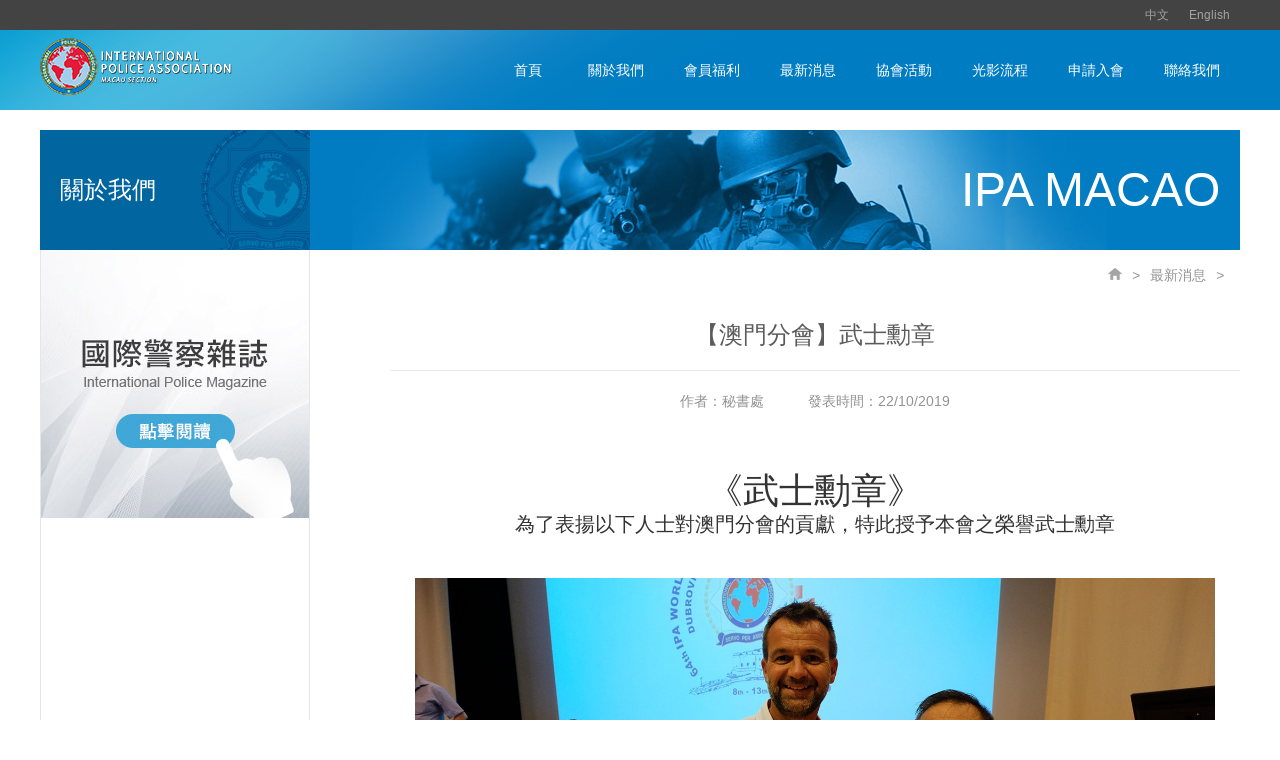

--- FILE ---
content_type: text/html; charset=utf-8
request_url: http://ipa-macau.com/index.php/About/detail/id/175/type/1
body_size: 9154
content:
<!DOCTYPE html>
<html lang="en">
<head>
    <meta charset="utf-8">
    <meta http-equiv="X-UA-Compatible" content="IE=edge">
    <meta name="viewport" content="width=device-width, initial-scale=1">
    <title>國際警察協會 澳門分會</title>
    <link href="/Public/Home/css/bootstrap.min.css" rel="stylesheet">
    <link href="/Public/Home/css/bootstrap-theme.min.css" rel="stylesheet">
    <link href="/Public/Home/css/swiper.min.css" rel="stylesheet">
    <link href="/Public/Home/css/lightbox.css" rel="stylesheet">
    <link href="/Public/Home/css/all.css" rel="stylesheet">
    <link href="/Public/Home/css/my.css" rel="stylesheet">
    <!--[if lt IE 9]>
    <script src="/Public/Home/js/html5shiv.min.js"></script>
    <script src="/Public/Home/js/respond.min.js"></script>
    <![endif]-->
    <script>
        var changLang = '/index.php/Basic/setLang';
    </script>

</head>
<body>
<div class="lang">
    <div class="inner">
        <ul>
            <li><a href="javascript:;" class="mylang" id="zh-tw">中文</a></li>
            <li><a href="javascript:;" class="mylang" id="en-us">English</a></li>
        </ul>
    </div>
</div>
<!--/lang-->
<div class="header">
    <div class="inner">
        <a href="/index.php/Index/index" class="logo"></a>
        <ul class="menu">
            <!--无法加载模块-->
            <!--zh-tw-->

            <li><a href="/index.php/Index">首頁</a></li>
            <li><a href="/index.php/About/architecture">關於我們</a></li>
            <li><a href="/index.php/About/index/type/2">會員福利</a></li>
            <li><a href="/index.php/About/index/type/1">最新消息</a></li>
            <li><a href="/index.php/About/photo/type/1">協會活動</a></li>
            <li><a href="/index.php/About/video">光影流程</a></li>
            <li><a href="/index.php/About/apply">申請入會</a></li>
            <li><a href="/index.php/Index/contact">聯絡我們</a></li>
        </ul>
    </div>
</div>
<!--/header-->
<div class="header-res">
    <a href="/index.php/Index/index" class="logo-res"></a>
    <ul id="menu">
        <li><a href="/index.php/Index">首頁</a></li>
        <li>
            <a href="/index.php/About/index">關於我們</a>
            <ul>
                <li><a href="/index.php/About/index/type/1">最新消息</a></li>
                <li><a href="/index.php/About/architecture">組織架構</a></li>
                <li><a href="/index.php/About/constitution">組織簡介</a></li>
            </ul>
        </li>
        <li><a href="/index.php/About/index/type/2">會員福利</a></li>
        <li><a href="/index.php/About/index/type/1">最新消息</a></li>
        <li>
            <a href="/index.php/About/photo/type/1">協會活動</a>
            <ul>
                <li><a href="/index.php/About/photo/type/1" class="active">活動相冊</a></li>
                <li><a href="/index.php/About/index/type/4">活動公告</a></li>
            </ul>
        </li>
        <li><a href="/index.php/About/video">光影流程</a></li>
        <li><a href="/index.php/About/apply">申請入會</a></li>
        <li><a href="/index.php/Index/contact">聯絡我們</a></li>
        <li><a href="/index.php/About/magazine">國際警察雜誌</a></li>
    </ul>
    <div class="lang-res dropdown">
        <a href="" data-toggle="dropdown"><i class="glyphicon glyphicon-globe"></i></a>
        <ul class="dropdown-menu dropdown-menu-right">
            <li><a href="javascript:;" class="mylang" id="zh-tw">中文</a></li>
            <li><a href="javascript:;" class="mylang" id="en-us">English</a></li>
            <li><a href="javascript:;" class="mylang" id="pt-br">Portuguese</a></li> 
        </ul>
    </div>
</div>
<!--/header-res-->

<div class="container sub-page">
    <div class="sidebar">
        <div class="title-main">
            <span>關於我們</span>
        </div>
        <!--/title-main-->
        <ul class="sidebar-nav">
                
            </ul>
        <!--/sidebar-nav-->
        <div class="mag-main">
    <a href="/index.php/About/magazine">
       <img src="/Public/Home/images/icon/btn-mag.jpg" alt="">                

    </a>
</div>
        <!--/mag-main-->
    </div>
    <!--/sidebar-->
    <div class="main">
        <div class="banner-main">
            <img src="/Public/Home/images/banner-info.jpg" alt="">
            <div class="words">IPA MACAO</div>
        </div>
        <!--/banner-main-->
        <div class="page-main">
            <div class="page-position">
                <a href="/index.php/Index/index"><i class="icon icon-home"></i></a>
                <em>&gt;</em>
                <a href="/index.php/About/index/type/1">最新消息</a>
                <em>&gt;</em>
                <!--<span>最新消息</span>-->
            </div>
            <!--/page-position-->
            <div class="detail-news">
                <h2>【澳門分會】武士勳章</h2>
                <div class="author">
                    <span>作者：秘書處</span>
                    <span>發表時間：22/10/2019</span>
                </div>
                <div class="content">
                    <p>
                        <h1 style="text-align: center;"><span style="font-size: 36px;">《武士勳章》</span></h1><p style="text-align: center;"><span style="font-size: 20px;">為了表揚以下人士對澳門分會的貢獻，特此授予本會之榮譽武士勳章</span></p><p style="text-align: center;"><br/></p><p style="text-align: center;"><br/></p><p style="text-align: center;"><img src="/Public/Uploads/editor/1571734604438127.jpg" style="width: 800px; height: 533px;" title="1571734604438127.jpg" width="800" height="533" border="0" vspace="0" alt="1571734604438127.jpg"/></p><p style="text-align: center;"><em>總會長Pierre-Martin Moulin</em><br/></p><p><br/></p><p style="text-align: center;"><img src="http://ipa-macau.com/Public/Uploads/editor/1571734605486753.jpg" title="1571734605486753.jpg" width="800" height="533" border="0" vspace="0" alt="1571734605486753.jpg" style="white-space: normal; width: 800px; height: 533px;"/></p><p style="text-align: center;"><em style="text-align: center; white-space: normal;">前總副會長Gal Sharon</em></p><p><em style="text-align: center; white-space: normal;"><br/></em></p><p style="text-align: center;"><img src="/Public/Uploads/editor/1571734605558726.jpg" style="width: 800px; height: 533px;" title="1571734605558726.jpg" width="800" height="533" border="0" vspace="0" alt="1571734605558726.jpg"/></p><p style="text-align: center;"><em>前外交事務委員會主席Alexey Gankin</em><br/></p><p><br/></p><p style="text-align: center;"><img src="/Public/Uploads/editor/1571734605983984.jpg" style="width: 800px; height: 533px;" title="1571734605983984.jpg" width="800" height="533" border="0" vspace="0" alt="1571734605983984.jpg"/></p><p style="text-align: center;"><em style="text-align: center; white-space: normal;">國際秘書長May-Britt Ronnebro</em></p><p><em style="text-align: center; white-space: normal;"><br/></em></p><p style="text-align: center;"><img src="http://ipa-macau.com/Public/Uploads/editor/1571734604582956.jpg" title="1571734604582956.jpg" width="800" height="533" border="0" vspace="0" alt="1571734604582956.jpg" style="text-align: center; white-space: normal; width: 800px; height: 533px;"/></p><p style="text-align: center;"><em>斯里蘭卡會長Asoka Wijetilleka</em><br/></p><p><br/></p>                    </p>
                </div>
            </div>
            <!--/detail-news-->
        </div>
        <!--/page-main-->
    </div>
    <!--/main-->
</div>
<!--/container-->

<div class="footer">
    <div class="inner">
        <p>澳門                                伯多祿局長街3-13號澳門銀座廣場地庫1層W座</p>
        <p>聯絡方式 : E-mail : <a href="mailto:ipamacauhplei@gmail.com">ipamacauhplei@gmail.com</a></p>
        <p>Tel : 維護中，歡迎電郵聯絡</p>
    </div>
</div>
<!--/footer-->
<div class="b2t"></div>
<!--/b2t-->
<script src="/Public/Home/js/jquery.min.js"></script>
<script src="/Public/Home/js/police.js"></script>
<script src="/Public/Home/js/bootstrap.min.js"></script>
<script src="/Public/Home/js/swiper.jquery.min.js"></script>
<script src="/Public/Home/js/jquery.slicknav.min.js"></script>
<script src="/Public/Home/js/lightbox.min.js"></script>
<script src="/Public/Home/js/jqthumb.min.js"></script>
<script src="/Public/Home/js/all.js"></script>
<div style="display:none">
<!-- Global site tag (gtag.js) - Google Analytics -->
<script async src="https://www.googletagmanager.com/gtag/js?id=UA-135047943-1"></script>
<script>
  window.dataLayer = window.dataLayer || [];
  function gtag(){dataLayer.push(arguments);}
  gtag('js', new Date());

  gtag('config', 'UA-135047943-1');
</script>
</div>
</body>
</html>


<script>
    $(function(){
        $('.about-new').addClass('active');
    })
</script>

--- FILE ---
content_type: text/css
request_url: http://ipa-macau.com/Public/Home/css/all.css
body_size: 23318
content:
/*
    Product : IPA
    Author : Jason
    Date : 2016-10-10
*/
/*
    ============================================================================
    ============================================================================
    ============================================================================
    Pluins
    ============================================================================
    ============================================================================
    ============================================================================
*/
/*
    SlickNav Responsive Mobile Menu v1.0.10
    (c) 2016 Josh Cope
    licensed under MIT
*/
.slicknav_btn, .slicknav_nav .slicknav_item { cursor: pointer }
.slicknav_menu, .slicknav_menu * { box-sizing: border-box }
.slicknav_btn { position: relative; display: block; vertical-align: middle; float: left; padding: .438em .625em; line-height: 1.125em }
.slicknav_btn .slicknav_icon-bar+.slicknav_icon-bar { margin-top: .188em }
.slicknav_menu .slicknav_menutxt { display: block; line-height: 1.188em; float: left; color: #fff; font-weight: 700; text-shadow: 0 1px 3px #000 }
.slicknav_menu .slicknav_icon { float: left; width: 1.125em; height: .875em; margin: .188em 0 0 .438em }
.slicknav_menu .slicknav_icon:before { background: 0 0; width: 1.125em; height: .875em; display: block; content: ""; position: absolute }
.slicknav_menu .slicknav_no-text { margin: 0 }
.slicknav_menu .slicknav_icon-bar { display: block; width: 1.125em; height: .125em; -webkit-border-radius: 1px; -moz-border-radius: 1px; border-radius: 1px; -webkit-box-shadow: 0 1px 0 rgba(0,0,0,.25); -moz-box-shadow: 0 1px 0 rgba(0,0,0,.25); box-shadow: 0 1px 0 rgba(0,0,0,.25) }
.slicknav_menu:after, .slicknav_menu:before { content: " "; display: table }
.slicknav_menu:after { clear: both }
.slicknav_nav li, .slicknav_nav ul { display: block }
.slicknav_nav .slicknav_arrow { font-size: .8em; margin: 0 0 0 .4em; float: right; }
.slicknav_nav .slicknav_item a { display: inline; }
.slicknav_nav .slicknav_row, .slicknav_nav a { display: block }
.slicknav_nav .slicknav_parent-link a { display: inline }
.slicknav_menu { *zoom:1; font-size: 16px; padding:0; }
.slicknav_nav, .slicknav_nav ul { list-style: none; overflow: hidden; padding: 0 }
.slicknav_menu .slicknav_icon-bar { background-color: #fff }
.slicknav_btn { margin: 7px 0 0 10px; border: 1px solid #FFF; text-decoration: none; text-shadow: 0 1px 1px rgba(255,255,255,.75); -webkit-border-radius: 4px; -moz-border-radius: 4px; border-radius: 4px; background-color: transparent; }
.slicknav_nav { clear: both; color: #fff; margin: 0; font-size: .875em }
.slicknav_nav ul { margin: 0 0 0 20px }
.slicknav_nav .slicknav_row, .slicknav_nav a { padding: 5px 10px; margin: 2px 5px }
.slicknav_nav .slicknav_row:hover { -webkit-border-radius: 6px; -moz-border-radius: 6px; border-radius: 6px; background: #389fd3; color: #FFF; }
.slicknav_nav a { text-decoration: none; color: #007cc2; }
.slicknav_nav a:hover { -webkit-border-radius: 6px; -moz-border-radius: 6px; border-radius: 6px; background: #389fd3; color: #FFF; }
.slicknav_nav .slicknav_txtnode { margin-left: 15px }
.slicknav_nav .slicknav_item a, .slicknav_nav .slicknav_parent-link a { padding: 0; margin: 0; }
.slicknav_brand { float: left; color: #fff; font-size: 18px; line-height: 30px; padding: 7px 12px; height: 44px }
/*
    ============================================================================
    ============================================================================
    ============================================================================
    Initialized
    ============================================================================
    ============================================================================
    ============================================================================
*/
/*
    =====================================================
    BS 5 column fix
    =====================================================
*/
.col-xs-5ths, .col-sm-5ths, .col-md-5ths, .col-lg-5ths { position: relative; min-height: 1px; padding-right: 10px; padding-left: 10px; }
.col-xs-5ths { width: 20%; float: left; }

@media (min-width: 768px) {
    .col-sm-5ths { width: 20%; float: left; }
}

@media (min-width: 992px) {
    .col-md-5ths { width: 20%; float: left; }
}

@media (min-width: 1200px) {
    .col-lg-5ths { width: 20%; float: left; }
}
/*
    =====================================================
    Global
    =====================================================
*/
/*
    common
*/
body{ font-family: "Microsoft JhengHei","Helvetica Neue", Helvetica, Arial, sans-serif; }
h1,h2,h3,h4,h5,h6,li,ul,ol,p,figure{ padding: 0; margin: 0; list-style: none; }
a,a:hover,a:focus{ text-decoration: none; outline: none; }
a:hover{ opacity: .9; transition: all .3s; }
/*
    reponsive initialize
*/
.header-res{ display: none; }
.slicknav_menu{ display: none; }
/*
    icons
*/
.icon{ display: inline-block; position: relative; background-size:100% auto; background-repeat: no-repeat; vertical-align: middle; top: -2px; }
.icon-prev{ background-image: url('../images/icon/prev.png'); width: 20px; height: 20px; }
.icon-next{ background-image: url('../images/icon/next.png'); width: 20px; height: 20px; }
.icon-more{ background-image: url('../images/icon/more.png'); width: 20px; height: 20px; }
.icon-link{ background-image: url('../images/icon/link.png'); width: 14px; height: 14px; }
.icon-home{ background-image: url('../images/icon/home.png'); width: 14px; height: 14px; }
.icon-down{ background-image: url('../images/icon/down.png'); width: 18px; height: 18px; }
.icon-pdf{ background-image: url('../images/icon/pdf.png'); width: 32px; height: 32px; }
/*
    titles
*/
/* ---------------- */
.title-gray{ overflow: hidden; padding-bottom: 20px; }
.title-gray h3{ font-size: 24px; color: #434343; line-height: 30px; }
.title-gray .more{ float: right; margin-top: 5px; }
.title-gray .func-roller{ float: right; margin-top: 5px; }
.title-gray .func-roller i{ margin-left: 6px; cursor: pointer; }
/* ---------------- */
.title-main{ background: url('../images/bg-main-title.jpg') no-repeat; height: 120px; }
.title-main span{ display: table-cell; width: 100%; height: 120px; vertical-align: middle; padding: 20px; font-size: 24px; color: #FFF; }
/* ---------------- */
.title-big{ font-size: 36px; color: #5c5c5c; border-bottom: 1px solid #dbdbdb; padding: 15px 0; margin-bottom: 20px;  }
/*
    buttons
*/
.b2t{ width: 40px; height: 40px; background: url('../images/icon/b2t.png') no-repeat; position: fixed; bottom: 190px; cursor: pointer; left: 50%; margin-left: 620px; display: none; }
.btn-down{ border-radius:12px; border: 1px solid #cccccc; padding: 6px 15px; color: #a2a2a2; display: inline-block;  }
.btn-orange , .btn-orange:hover{ background: #ff8400; padding: 6px 20px; color: #FFF; font-size: 18px; border-radius: 10px; }
/*
    containers
*/
.container{ padding: 0; width: 1200px; }
.inner{ width: 1200px; margin: 0 auto; }
.sub-page{ margin-top: 20px; margin-bottom: -20px; background: url('../images/bg-main.png') repeat-y; }
.sidebar{ width: 270px; float: left; }
.main{ width: 930px; float: right; }
.page-main{ width: 850px; margin-left: 80px; padding-bottom: 60px; min-height: 700px; overflow: hidden; }
/*
    lang
*/
.lang{ background: #434343; height: 30px; text-align: right; line-height: 30px; }
.lang ul{ float: right; }
.lang li{ float: left; }
.lang a{ display: block; color: #a2a2a2; padding: 0 10px; font-size: 12px; }
.lang a.active,.lang a:hover{ background: #ffc600; color: #434343; transition: all .3s; }
/*
    header
*/
.header{ height: 80px; background: url('../images/bg-header.png') no-repeat center top; }
.header .logo{ display: block; float: left; margin-top: 8px; background: url('../images/logo.png') no-repeat; width: 192px; height: 64px; }
.header .logo-en{ width: 310px; background-image: url('../images/logo-en.png'); }
.header .logo-pt{ width: 310px; background-image: url('../images/logo-pt.png'); }
/*
    menu
*/
.menu{ float: right; }
.menu li{ float: left; }
.menu a{ display: block; color: #FFF; padding: 0 20px; font-size: 14px; text-align: center; min-width:80px; height: 80px; line-height: 80px;  }
.menu a.active,.menu a:hover{ background: url('../images/menu-active-bg.png') repeat-x; color: #FFF; transition: all .3s; }
/*
    sidebar-nav
*/
.sidebar-nav li{  border-bottom: 1px solid #e6e6e6; }
.sidebar-nav a{ background-position:right center; display: block; width: 100%; height: 74px; color: #676767; font-size: 16px; line-height: 74px; padding: 0 30px; }
.sidebar-nav a.active , .sidebar-nav a:hover{ color: #007cc2; background: url('../images/icon/arrow.png') no-repeat 90% center; }
/*
    flink
*/
.flink{ clear: both; overflow: hidden; border: 1px solid #e4e4e4; padding: 20px; }
.flink .list{ margin: 0; }
.flink .list>div{ padding: 0 6px; text-align: center; line-height: 50px; }
.flink img{ display: inline; }
/*
    footer
*/
.footer{ height: 179px; background: url('../images/bg-footer.jpg') no-repeat; overflow: hidden; margin-top: 20px; }
.footer .inner{ padding-top: 44px; }
.footer p{ text-align: center; color: #cccccc; font-size: 12px; line-height: 24px; }
.footer a{ color: #cccccc; }
/*
    mag-main
*/
.mag-main{ margin-left: 1px; }
/*
    banner-main
*/
.banner-main{ height: 120px; position: relative; overflow: hidden; }
.banner-main .words{ position: absolute; right: 20px; top: 50%; margin-top: -25px; font-size: 48px; height: 50px; line-height: 50px; color: #FFF; }
/*
    page-position
*/
.page-position{ text-align: right; line-height: 30px; margin: 10px; color: #949494; }
.page-position span{ color: #007cc2; }
.page-position em{ margin: 0 6px; }
.page-position a{ color: #949494; }
/*
    pagination
*/
.pagination{ float: right; margin-top: 30px; }
/*
    list-gallery
*/
.list-gallery{ margin: 0 -10px; }
.list-gallery>div{ padding: 0 10px; height: 190px; margin-bottom: 10px; }
.list-gallery p{ color: #737272; padding: 6px 0; }
.list-gallery figure{ position: relative; width: 196px; height: 140px; overflow: hidden; }
.list-gallery .box-video , .list-gallery .box-zoom{opacity: 0;width: 100%; height: 100%; position: absolute; left: 0; top: 0;}
.list-gallery .box-video{ background:url('../images/icon/btn-video.png') no-repeat center center; }
.list-gallery .box-zoom{ background:url('../images/icon/btn-zoom.png') no-repeat center center; }
.list-gallery a{ display: block; }
.list-gallery a:hover .box-video , .list-gallery a:hover .box-zoom{ opacity: 1; transition: all .3s; }
.list-gallery a:hover p{ color: #007cc2; }
/*
    list-magazine
*/
.list-magazine .item{ text-align: center; height: 282px; }
.list-magazine figure{ width: 140px; height: 180px; overflow: hidden; margin: 0 auto 10px auto; }
.list-magazine img{ display: inline; }
.list-magazine p{ color: #a2a2a2; margin-bottom: 10px; }
.list-magazine span>i{ margin-right: 6px; }
/*
    list-news
*/
.list-news .item{ clear: both; overflow: hidden; border-bottom: 1px solid #dbdbdb; padding-bottom: 20px; margin-bottom: 20px; }
.list-news figure{ float: left; overflow: hidden; width: 240px; height: 160px; }
.list-news .con{ margin-left: 260px; height: 160px; position: relative; }
.list-news h5{ font-size: 24px; color: #646464; padding-bottom: 20px; padding-top: 10px; }
.list-news .info{ max-height: 74px; overflow: hidden; color: #989898; }
.list-news .date{ position: absolute; right: 15px; bottom: 0; color: #FFF; background: #cfcfcf; display:block; width: 92px; height: 22px; border-radius: 22px; line-height: 22px; text-align: center; }
/*
    list-notice
*/
.list-notice li{ border-bottom: 1px solid #f1f1f1; padding: 15px 15px 15px 30px; background: url('../images/icon/dot.png') no-repeat 10px center; }
.list-notice .date{ color: #a3a3a3; float: right; }
.list-notice a{ color: #717171; font-size: 16px; }
/*
    detail-news
*/
.detail-news{ overflow: hidden; }
.detail-news h2{ color: #5c5c5c; font-size: 24px; line-height: 30px; padding: 20px 0; border-bottom: 1px solid #eaeaea; text-align: center; }
.detail-news .author{ color: #939393; text-align: center; padding: 20px 0; }
.detail-news .author span{ margin: 0 20px; }
.detail-news .content{ padding: 40px 0; }
.detail-news .content img{ max-width: 100%; }
/*
    =====================================================
    Pages
    =====================================================
*/
/*
    HOME
*/
/* ---------------- */
.home-main , .home-sidebar{ margin-top: 20px; }
.home-main{ float: left; width: 830px; }
.home-sidebar{ float: right; width: 370px; }
/* ---------------- */
.home-swiper{ width: 830px; height: 360px; position: relative; overflow: hidden; }
.home-swiper .pic>div{ position: relative; }
.home-swiper .shadow{ position: absolute; width: 100%; height: 100%; background: url('../images/banner-home-shadow.png') no-repeat; left: 0; top: 0; }
.home-swiper .con{ color: #FFF; font-size: 36px; position: absolute; bottom: 60px; right: 60px; }
.home-swiper .swiper-pagination-bullet{ width: 10px; height: 10px; background: #d1cfcd; opacity: 1; }
.home-swiper .swiper-pagination-bullet-active{ background: #169feb; }
/* ---------------- */
.home-gallery{ border: 1px solid #e4e4e4; border-bottom: none; border-top:2px solid #007cc2; height: 280px; padding: 20px; }
.home-gallery .list{ margin: 0 -10px; }
.home-gallery .list>div{ padding: 0 10px; text-align: center; }
.home-gallery figure{ margin-bottom: 10px; width: 182px; height: 120px; overflow: hidden; }
.home-gallery h5{ color: #474747; margin-bottom: 10px; }
.home-gallery .date{ font-size: 12px; color: #b3b3b3; }
.home-gallery .date i{ margin-left: 6px; }
.home-gallery .list a{ display: block; }
/* ---------------- */
.home-mag{ height: 80px; }
/* ---------------- */
.home-notice{ border: 1px solid #e4e4e4; width: 370px; height: 280px; padding: 20px; }
/* ---------------- */
.home-news{ border-right: 1px solid #e4e4e4; width: 370px; height: 280px; padding: 20px; }
/* ---------------- */
.home-list-news .top{ margin-bottom: 10px; overflow: hidden; }
.home-list-news .top figure{ float: left; width: 160px; height: 100px; overflow: hidden; }
.home-list-news .top h5{ padding-left:20px; width: 150px; height: 100px; vertical-align: middle; display: table-cell; line-height: 24px; }
.home-list-news .top a{ color: #868686; display: block; }
.home-list-news ul{ clear: both; }
.home-list-news li{ line-height: 28px; font-size: 12px; background: url('../images/icon/dot.png') no-repeat left center; padding-left: 10px; }
.home-list-news li a{ color: #868686; }
.home-list-news li span{ float: right; color: #868686; }
/*
    CONTACT
*/
.contact .map{ float: left; width: 500px; height: 280px; }
.contact ul{ padding-top: 30px; float: right; min-width: 300px; }
.contact li{ color: #747474; margin-bottom: 30px; }
.contact li a{ color: #747474; }
/*
    APPLY
*/
.apply{ background: url('../images/bg-apply.jpg') no-repeat; width: 850px; height: 500px; margin: 0 auto; position: relative; }
.apply .btn{ width: 208px; position: absolute; top: 360px; margin-left:-104px; left: 50%; padding-left: 0; padding-right: 0; }
.apply .btn i{ margin-right: 10px; top: 0; }
/*
    INFO -> FRAME
*/
.info-frame{ padding: 40px 0; }
.info-frame .item{ text-align: center; margin-bottom: 20px; }
.info-frame h6{ color: #000; font-size: 18px; padding: 15px 0; }
.info-frame p{ color: #000; }
/*
    INFO - RULES
*/
.info-rules{ padding: 40px 0; }
.info-rules h2{ color: #5c5c5c; font-size: 18px; padding-bottom: 30px; text-align: center; }
.info-rules h5{ color: #007cc2; font-size: 16px; font-weight: 700; padding-bottom: 40px; }
.info-rules p{ margin-bottom: 40px; line-height: 30px; }
/*
    ============================================================================
    ============================================================================
    ============================================================================
    For Smart Phone ( Portrait and Landscape )
    ============================================================================
    ============================================================================
    ============================================================================
*/

/* Portrait and Landscape */
@media only screen
and (min-device-width: 320px)
and (max-device-width: 767px) {
    /*
        reponsive initialize
    */
    .header-res{ display: block; }
    .slicknav_menu{ display: block; }
    /*
        containers
    */
    .container{ padding: 0; width: 100%; }
    .inner{ width: 100%; margin: 0; }
    .sub-page{ margin:0; background:none; }
    .sidebar{ display: none; }
    .main{ width: 100%; float: none; }
    .page-main{ width: 100%; margin:0; padding: 2rem 1rem; min-height: 100%; }
    /*
        buttons
    */
    .b2t{ display: none; }
    /*
        header
    */
    .header{ display: none; }
    /*
        lang
    */
    .lang{ display: none; }
    /*
        header-res
    */
    .header-res{ background: url('../images/bg-header.png') no-repeat center; position: relative; height: 44px; }
    .header-res #menu{ display: none; }
    /*
        logo-res
    */
    .logo-res{ background: url('../images/logo-res.png') no-repeat; width: 180px; height: 38px; position: absolute; left: 50%; margin-left: -90px; top: 2px; }
    /*
        responsive menu
    */
    .slicknav_open{ background: #084999; border-color: #084999; }
    .slicknav_parent.slicknav_open{ background: #e6e6e6;}
    .slicknav_nav{ background: #FFF; position: absolute; top: 44px; left: 0; z-index: 20; width: 100%; border-bottom: 1px solid #e6e6e6; box-shadow: 0 3px 3px rgba(0,0,0,0.1); padding: 6px 0; }
    .slicknav_nav .slicknav_row:hover a{ color: #FFF; }
    /*
        lang-res
    */
    .lang-res{ display: block; width: 44px; height: 44px; position: absolute; right: 0; top: 0; }
    .lang-res>a{ display: block; width: 44px; height: 44px; text-align: center; color: #FFF; }
    .lang-res.dropdown.open>a{ background: url('../images/menu-active-bg.png') repeat-x center; }
    .lang-res>a i{ font-size: 20px; margin-top: 12px; }
    .lang-res .dropdown-menu{ min-width: 120px; border-radius: 0; margin: 0; border: 0; }
    .lang-res .dropdown-menu a{ padding: 10px 15px; }
    .lang-res .dropdown-menu i{ margin-right: 6px; }
    /*
        titles
    */
    .title-gray{ overflow: hidden; padding-bottom: 1rem; }
    .title-gray h3{ font-size: 18px; }
    .title-big{ font-size: 2.4rem; padding: 1rem 0; margin-bottom: 1rem;  }
    /*
        flink
    */
    .flink{ border:0; border-top: 1px solid #e4e4e4; padding: 1rem; }
    .flink .list a{ display: block; }
    /*
        footer
    */
    .footer{ background: url('../images/bg-footer.jpg') no-repeat center bottom; margin-top: 3rem; }
    .footer .inner{ padding: 2.5rem 1rem 0 1rem; }
    /*
        banner-main
    */
    .banner-main{ display: none; }
    /*
        page-position
    */
    .page-position{ text-align: left; margin: 0; }
    /*
        list-gallery
    */
    .list-gallery{ margin: 0 -5px; }
    .list-gallery>div{ padding: 0 5px; height: auto; }
    .list-gallery figure{ width: 100%; height: 120px; margin-bottom: 0.5rem; }
    .list-gallery p{ line-height: 16px; height: 32px; overflow: hidden; padding: 0; }
    /*
        list-news
    */
    .list-news figure{ width: 40%; height: 100px; }
    .list-news .con{ margin-left: 40%; height: 100px; padding-left: 1rem; }
    .list-news h5{ font-size: 1.6rem; font-weight: 700; padding-bottom: 1rem; padding-top: 0; }
    .list-news .info{ max-height: 40px; line-height: 20px; }
    .list-news .date{ right: 1rem; font-size:1.2rem; height:auto; width: auto; padding: 3px 10px; border-radius: 20px; line-height: 14px; }
    /*
        pagination
    */
    .pagination{ float: none; margin-top: 1rem; }
    /*
        detail-news
    */
    .detail-news .content{ padding: 2rem 0; }
    /*
        home-main
    */
    .home-main , .home-sidebar{ margin-top: 0; }
    .home-main{ float: none; width: 100%; }
    .home-sidebar{ float: none; width: 100%; }
    /*
        home-swiper
    */
    .home-swiper{ width: 100%; height: auto; }
    .home-swiper .shadow{ display: none; }
    .home-swiper .con{ font-size: 2rem; bottom: 3rem; right: 2rem; }
    .home-swiper .swiper-pagination-bullets{ bottom:1rem; }
    /*
        home-gallery
    */
    .home-gallery{ height: auto; padding: 1rem; border: 0; }
    .home-gallery .list>div{ margin-bottom: 1rem; }
    .home-gallery figure{width: 100%; height: 120px; }
    /*
        home-mag
    */
    .home-mag{ display: none; }
    /*
        home-notice , home-news
    */
    .home-notice , .home-news{ border: 0; border-top:1px solid #e4e4e4; width: 100%; height: auto; padding: 1rem; }
    /*
        home-list-news
    */
    .home-list-news .top figure{ width: 40%; }
    .home-list-news .top h5{ width: 60%; }
    /*
        APPLY
    */
    .apply{ background-position:center top; width: 100%; height: 500px; margin: 0; }
    .apply .btn{ width: 208px; position: absolute; top: 360px; margin-left:-104px; left: 50%; padding-left: 0; padding-right: 0; }
    .apply .btn i{ margin-right: 10px; top: 0; }
    /*
        CONTACT
    */
    .contact .map{ float: none; width: 100%; height: 280px; }
    .contact ul{ padding-top: 2rem; float: none; width: 100%; }
    /*
        INFO -> FRAME
    */
    .info-frame{ padding: 2rem 0; }
    .info-frame .item{ margin-bottom: 2rem; }
    .info-frame .item:last-child{ margin-bottom: 0; }
    /*
        INFO - RULES
    */
    .info-rules{ padding: 2rem 0; }
    .info-rules h2{ color: #5c5c5c; font-size: 18px; padding-bottom: 30px; text-align: center; }
    .info-rules h5{ color: #007cc2; font-size: 16px; font-weight: 700; padding-bottom: 40px; }
    .info-rules p{ margin-bottom: 40px; line-height: 30px; }
    /*
        list-notice
    */
    .list-notice{ margin-bottom: 2rem; }
    .list-notice li{ padding: 1rem; background:none; }
    .list-notice li:nth-child(even){ background:#f6f6f6; }
    .list-notice .date{ color: #FFF; float: none; background: #c6c6c6; display: block; width: 80px; text-align: center; padding: 3px 10px; border-radius: 20px; font-size: 1.2rem; margin-bottom: 6px; }
}
/*
    ============================================================================
    ============================================================================
    ============================================================================
    For tablets ( Portrait and Landscape )
    ============================================================================
    ============================================================================
    ============================================================================
*/
@media only screen
and (min-device-width: 768px)
and (max-device-width: 1024px) {

}


--- FILE ---
content_type: text/css
request_url: http://ipa-macau.com/Public/Home/css/my.css
body_size: 451
content:
.pagination div{border: 1px solid #ddd;display: inline-table;}
.pagination div  .prev,.pagination div  .num,.pagination div  .next,.pagination div  .current,.pagination div span{
    border-right: 1px solid #ddd;
    display: inline-table;

    text-align: center;
    width: 35px;
    line-height: 2.429;
}


.pagination div span{ height: 35px;}
.pagination div .current{color:#FFFFFF;background-color: #337ab7;
    margin-left: -4px;
}

--- FILE ---
content_type: application/javascript
request_url: http://ipa-macau.com/Public/Home/js/police.js
body_size: 652
content:


    $('.mylang').click(function(){
        $(this).addClass('active');
        $(this).parent('li').siblings().find('a').removeClass('active');
        var lang = $(this).attr('id');

        $.get(changLang,{'l':lang},function(){
            window.location.reload();
        });
    });

    var lang_id = '{$Think.cookie.police_lang_id}';
    if(lang_id==1){
        $('#zh-tw').addClass('active');

    }
    if(lang_id==2){
        $('#en-us').addClass('active');
        $('.logo').addClass('logo-en');
    }
    if(lang_id==3){
        $('#pt-br').addClass('active');
        $('.logo').addClass('logo-pt');
    }




--- FILE ---
content_type: application/javascript
request_url: http://ipa-macau.com/Public/Home/js/all.js
body_size: 2591
content:
/*
    project : IPA
    author : Jason
    date : 2016-10-7
*/
$(document).ready(function () {
    // HOME : SWIPER
    if($('#homeSwiper').length>0){
        var mySwiper = new Swiper ('.home-swiper.swiper-container', {
            pagination: '.home-swiper .swiper-pagination',
            paginationClickable: true,
            loop: true,
            autoplay:5000
        })
    }

    // HOME : Carousel
    if($('#flinkSwiper').length>0){
        var flinkSwiper = new Swiper('.flink.swiper-container', {
            pagination: '.flink .swiper-pagination',
            slidesPerView: 4,
            prevButton:'.flink .icon-prev',
            nextButton:'.flink .icon-next'
        });
    }

    // All : Responsive Menu
    if($('#menu').length>0) {
        $('#menu').slicknav({
            'label':'',
            'prependTo':'.header-res',
            'closeOnClick':true
        });
    }

    // ALL : BACK TO TOP
    if($('.b2t').length>0) {
        var scrollTrigger = 100,
            backToTop = function () {
                var scrollTop = $(window).scrollTop();
                if (scrollTop > scrollTrigger) {
                    $('.b2t').show();
                } else {
                    $('.b2t').hide();
                }
            };
        backToTop();
        $(window).on('scroll', function () {
            backToTop();
        });
        $('.b2t').on('click', function (e) {
            e.preventDefault();
            $('html,body').animate({
                scrollTop: 0
            }, 700);
        });
    }

    // All : Images Thumbs
    if($('.use-jqthumb').length>0) {
        $('.use-jqthumb img').jqthumb({
            width: '100%',
            height: '100%'
        });
    }

    /*
    ==========================================
    Responsive Resize
    ==========================================
    */
    $(window).resize(function(){

        var ww = $(window).width();

        // DEVICE : Tablets
        if (ww>=768 && ww<=1024) {

            if($('#flinkSwiper').length>0) {
                //homeProduct
                flinkSwiper.params.slidesPerView = 2;
            }

        }

        // DEVICE : SmartPhone
        if (ww<768) {

            if($('#flinkSwiper').length>0) {
                //homeProduct
                flinkSwiper.params.slidesPerView = 1;
            }

        }

        if($('#flinkSwiper').length>0) {
            flinkSwiper.update();
        }
    });

    $(window).trigger('resize');
});